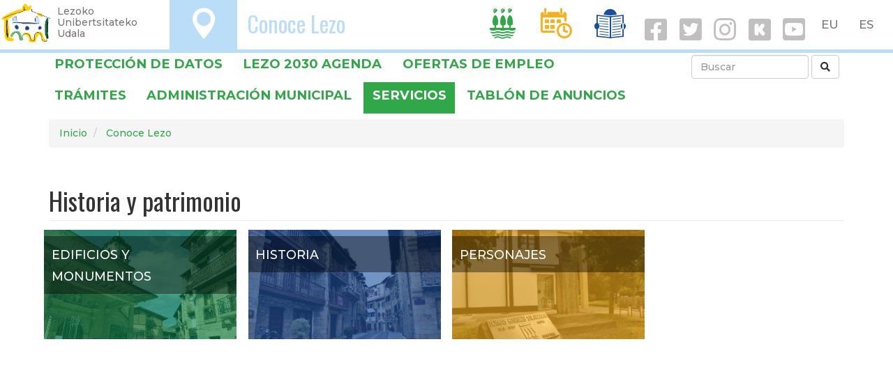

--- FILE ---
content_type: text/html; charset=UTF-8
request_url: http://lezo.eus/index.php/es/historia-y-patrimonio
body_size: 6854
content:
<!DOCTYPE html>
<html  lang="es" dir="ltr" prefix="og: https://ogp.me/ns#">
  <head>
    <meta charset="utf-8" />
<script async src="https://www.googletagmanager.com/gtag/js?id=UA-303844-7"></script>
<script>window.dataLayer = window.dataLayer || [];function gtag(){dataLayer.push(arguments)};gtag("js", new Date());gtag("config", "UA-303844-7", {"groups":"default","anonymize_ip":true,"allow_ad_personalization_signals":false});</script>
<meta name="geo.placename" content="Lezo" />
<meta name="geo.position" content="43.32123062543609, -1.8988707097829207" />
<meta name="geo.region" content="ES" />
<meta name="icbm" content="43.32123062543609, -1.8988707097829207" />
<link rel="canonical" href="http://lezo.eus/index.php/es/historia-y-patrimonio" />
<meta http-equiv="content-language" content="eu-ES" />
<meta name="robots" content="index, follow" />
<meta name="news_keywords" content="Lezo" />
<meta name="description" content="" />
<meta property="og:site_name" content="Lezoko Udala" />
<meta property="og:url" content="https://www.lezo.eus/node/14041" />
<meta property="og:title" content="Historia y patrimonio" />
<meta property="og:description" content="" />
<meta name="twitter:card" content="summary_large_image" />
<meta name="twitter:description" content="" />
<meta name="twitter:site" content="@lezoudala" />
<meta name="twitter:title" content="Historia y patrimonio" />
<meta name="twitter:creator" content="@lezoudala" />
<meta name="twitter:url" content="https://www.lezo.eus/node/14041" />
<meta name="twitter:image:height" content="500" />
<meta name="twitter:image:width" content="500" />
<meta name="Generator" content="Drupal 8 (https://www.drupal.org)" />
<meta name="MobileOptimized" content="width" />
<meta name="HandheldFriendly" content="true" />
<meta name="viewport" content="width=device-width, initial-scale=1.0" />
<link rel="alternate" hreflang="eu" href="http://lezo.eus/index.php/eu/historia-eta-ondarea" />
<link rel="alternate" hreflang="es" href="http://lezo.eus/index.php/es/historia-y-patrimonio" />
<link rel="shortcut icon" href="/sites/default/files/favicon.ico" type="image/vnd.microsoft.icon" />
<link rel="revision" href="http://lezo.eus/index.php/es/historia-y-patrimonio" />
<link rel="create" href="http://lezo.eus/index.php/es/node?node=14041" />

    <title>Historia y patrimonio | Lezo.eus</title>
    <meta name="description" content="Lezoko Unibertsitateko Udalaren web ofiziala. Herriko informaziorik osatuena. Albisteak, kultura agenda, jarduerak..."/>
    <link rel="stylesheet" media="all" href="/sites/default/files/css/css_QZAxNBl0i4xDtuCIrv9A8ht13GpQ8gkDFsKLQpRIhf4.css" />
<link rel="stylesheet" media="all" href="https://cdn.jsdelivr.net/npm/bootstrap@3.4.1/dist/css/bootstrap.min.css" integrity="sha256-bZLfwXAP04zRMK2BjiO8iu9pf4FbLqX6zitd+tIvLhE=" crossorigin="anonymous" />
<link rel="stylesheet" media="all" href="https://cdn.jsdelivr.net/npm/@unicorn-fail/drupal-bootstrap-styles@0.0.2/dist/3.4.0/8.x-3.x/drupal-bootstrap.min.css" integrity="sha512-tGFFYdzcicBwsd5EPO92iUIytu9UkQR3tLMbORL9sfi/WswiHkA1O3ri9yHW+5dXk18Rd+pluMeDBrPKSwNCvw==" crossorigin="anonymous" />
<link rel="stylesheet" media="all" href="/sites/default/files/css/css_nEDwX16I9Uk_W7lVUuSC-QpFvnHNi9EuHFIw82vZMhY.css" />
<link rel="stylesheet" media="all" href="//fonts.googleapis.com/css?family=Oswald:400,700" />
<link rel="stylesheet" media="all" href="//fonts.googleapis.com/css?family=Montserrat:300,500,700" />
<link rel="stylesheet" media="all" href="/sites/default/files/css/css_yqz-9KDEBesKbD8jRZL84q49EU2xF8VesVeo6d-cxaQ.css" />

    
<!--[if lte IE 8]>
<script src="/sites/default/files/js/js_VtafjXmRvoUgAzqzYTA3Wrjkx9wcWhjP0G4ZnnqRamA.js"></script>
<![endif]-->
<script src="/sites/default/files/js/js_w2jg-RXNLDnLSE6seG6J62i_Btw0tQSdsIm7VQDr-tY.js"></script>

  </head>
  <body class="path-node page-node-type-book navbar-is-fixed-top has-glyphicons">
    <a href="#main-content" class="visually-hidden focusable skip-link">
      Pasar al contenido principal
    </a>
    
      <div class="dialog-off-canvas-main-canvas" data-off-canvas-main-canvas>
    
<style>
.navbar-fixed-top {
  border-color: #BADEF7;
}
.buruko-titulu h3{
  font-size: 32px;
  line-height: .9em;
}
.lezo-ikono a {
  color: white;
}
.ikono-esteka {
  line-height: 1.5;
}
.navbar-collapse .ikono-esteka {
  margin: 0 .5em;
}

.sare-sozial-ikono{
  padding-top: 1em;
  margin-right: 2em;
  margin-left: 2em;
}
i.social {
  display: inline-block;
  padding-right: .1em;
  font-size: 2em;
}
a i.social {
  color: silver;
  font-size: 2.6em;
}
a i {
  padding: .5rem 1rem;
}

#block-udalzerbitzutramitemenuaerakutsi {
  /* padding-top: .5em; */
}
</style>
      
    <header class="navbar navbar-default navbar-fixed-top hidden-xs" id="navbar" role="banner">
              <div class="">
            <div class="navbar-header">
          <div class="region region-navigation">
          <a class="logo navbar-btn pull-left" href="/es" title="Inicio" rel="home">
      <img src="/sites/default/files/lezo-logo-garden.png" alt="Inicio" />
    </a>
      <p class="navbar-text leloa hidden-sm hidden-xs">Lezoko<br/>Unibertsitateko<br/>Udala</p>

  </div>
      </div>

      <div>
        <div class="pull-left" style="background-color:#BADEF7; height: 71px;">
          <span class="lezo-ikono"><a href="/ezagutu">O</a></span>
        </div>
        <div class="pull-left" style="color:#BADEF7; margin-left:1em;">
          <span class="buruko-titulu"><h3><a href="/ezagutu" style="color:#BADEF7;">Conoce Lezo</a></h3></span>
        </div>
        <div class="pull-right" style="margin:0 .2em;">
            <div class="region region-language-switcher">
    <section class="language-switcher-language-url block block-language block-language-blocklanguage-interface clearfix" id="block-languageswitcher" role="navigation">
  
    

      
<nav role="navigation" aria-labelledby="block-udalarena-language-switcher" id="block-udalarena-language-switcher" class="contextual-region">
    <ul class="links list-inline menu nav navbar-nav pull-right">
      <li><a href="/index.php/eu/historia-eta-ondarea" class="language-link" hreflang="eu" data-drupal-link-system-path="node/14041">EU</a>&nbsp;&nbsp;&nbsp;<a href="/index.php/es/historia-y-patrimonio" class="language-link is-active" hreflang="es" data-drupal-link-system-path="node/14041">ES</a>&nbsp;&nbsp;&nbsp;</li>
    </ul>
  </nav>
  </section>


  </div>

        </div>
        <div class="pull-right" style="margin:0 .2em;">
                    <a href="/udala" class="ikono-esteka">
            <span class="lezo-ikono" style="color:#30A847">I</span>
          </a>
                    <a href="/agenda" class="ikono-esteka">
            <span class="lezo-ikono" style="color:#FCAF17">D</span>
          </a>
                    <a href="/berriak" class="ikono-esteka">
            <span class="lezo-ikono" style="color:#174F9E">T</span>
          </a>
                    <a href="https://eu-es.facebook.com/lezokoudala/" target="_blank"><i class="social fab fa-facebook-square fa-3x" aria-hidden="true"></i></a> 
          <a href="https://twitter.com/lezoudala?lang=eu" target="_blank"><i class="social fab fa-twitter-square fa-3x" aria-hidden="true"></i></a> 
          <a href="https://www.instagram.com/lezo_udala/" target="_blank"><i class="social fab fa-instagram fa-3x" aria-hidden="true"></i></a> 
          <a href="https://www.instagram.com/lezo_kultura/" target="_blank"><i class="social fab fa-kickstarter fa-3x" aria-hidden="true"></i></a>
                      <a href="https://www.youtube.com/channel/UCZEQv5NgJg29EixtdZZ0gOw/videos" target="_blank"><i class="social fab fa-youtube-square fa-3x" aria-hidden="true"></i></a>
                  </div>
      </div>

              </div>
      
    </header>

    <header class="navbar navbar-default navbar-fixed-top visible-xs" id="navbar" role="banner">

              <div class="">
      
      <div class="navbar-header">
          <div class="region region-navigation">
          <a class="logo navbar-btn pull-left" href="/es" title="Inicio" rel="home">
      <img src="/sites/default/files/lezo-logo-garden.png" alt="Inicio" />
    </a>
      <p class="navbar-text leloa hidden-sm hidden-xs">Lezoko<br/>Unibertsitateko<br/>Udala</p>

  </div>


                        <div class="pull-right" style="margin:0 .2em;">
          <button type="button" class="navbar-toggle" data-toggle="collapse" data-target="#navbar-collapse">
            <span class="sr-only">Toggle navigation</span>
            <span class="icon-bar"></span>
            <span class="icon-bar"></span>
            <span class="icon-bar"></span>
          </button>
        </div>
        
        <div class="pull-right mobile" style="margin:0 .2em;">
            <div class="region region-language-switcher">
    <section class="language-switcher-language-url block block-language block-language-blocklanguage-interface clearfix" id="block-languageswitcher" role="navigation">
  
    

      
<nav role="navigation" aria-labelledby="block-udalarena-language-switcher" id="block-udalarena-language-switcher" class="contextual-region">
    <ul class="links list-inline menu nav navbar-nav pull-right">
      <li><a href="/index.php/eu/historia-eta-ondarea" class="language-link" hreflang="eu" data-drupal-link-system-path="node/14041">EU</a>&nbsp;&nbsp;&nbsp;<a href="/index.php/es/historia-y-patrimonio" class="language-link is-active" hreflang="es" data-drupal-link-system-path="node/14041">ES</a>&nbsp;&nbsp;&nbsp;</li>
    </ul>
  </nav>
  </section>


  </div>

        </div>
      </div>

                    <div id="navbar-collapse" class="navbar-collapse collapse">
          <div class="text-right" style="margin-top:.2em; margin-left: .2em;">
            <a href="https://eu-es.facebook.com/lezokoudala/" target="_blank"><i class="social fab fa-facebook fa-2x" aria-hidden="true"></i></a>
            <a href="https://twitter.com/lezoudala?lang=eu" target="_blank"><i class="social fab fa-twitter fa-2x" aria-hidden="true"></i></a>
            <a href="https://www.instagram.com/lezo_udala/" target="_blank"><i class="social fab fa-instagram fa-2x" aria-hidden="true"></i></a>
            <a href="https://www.instagram.com/lezo_kultura/" target="_blank"><i class="social fab fa-kickstarter fa-3x" aria-hidden="true"></i></a>
                          <a href="https://www.youtube.com/channel/UCZEQv5NgJg29EixtdZZ0gOw/videos" target="_blank"><i class="social fab fa-youtube-square fa-3x" aria-hidden="true"></i></a>
                        <a href="/bilatu" class="ikono-esteka"><i class="social fa fa-search fa-2x"></i></a>
          </div>
          <div style="margin:0 .2em;">
              <div class="region region-navigation-collapsible">
    <nav role="navigation" aria-labelledby="block-nabigazionagusia-menu" id="block-nabigazionagusia">
            <h2 class="sr-only" id="block-nabigazionagusia-menu">Nabigazio nagusia</h2>

      
      <ul class="menu menu--main nav navbar-nav">
                      <li class="expanded dropdown first">
                                                                    <a href="/index.php/udala" class="dropdown-toggle" data-toggle="dropdown">Ayuntamiento <span class="caret"></span></a>
                        <ul class="dropdown-menu">
                      <li class="first">
                                        <a href="/index.php/es/zerbitzuak" data-drupal-link-system-path="zerbitzuak">Servicios</a>
              </li>
                      <li>
                                        <a href="/index.php/es/udala/administrazioa" data-drupal-link-system-path="node/100473">Administración municipal</a>
              </li>
                      <li>
                                        <a href="/index.php/tramiteak">Trámites</a>
              </li>
                      <li class="last">
                                        <a href="/index.php/es/node/100742" data-drupal-link-system-path="node/100742">Tablón de anuncios</a>
              </li>
        </ul>
  
              </li>
                      <li>
                                        <a href="/index.php/es/agenda" data-drupal-link-system-path="agenda">Agenda</a>
              </li>
                      <li>
                                        <a href="/index.php/es/berriak" data-drupal-link-system-path="berriak">Noticias</a>
              </li>
                      <li class="expanded dropdown active active-trail last">
                                                                    <a href="/index.php/es/conoce" class="dropdown-toggle active-trail" data-toggle="dropdown" data-drupal-link-system-path="node/1955">Conoce Lezo <span class="caret"></span></a>
                        <ul class="dropdown-menu">
                      <li class="first">
                                        <a href="/index.php/es/presentacion" data-drupal-link-system-path="node/100658">Aurkezpena</a>
              </li>
                      <li class="active active-trail">
                                        <a href="/index.php/es/historia-y-patrimonio" class="active-trail is-active" data-drupal-link-system-path="node/14041">Historia eta ondarea</a>
              </li>
                      <li class="last">
                                        <a href="/index.php/es/patrimonio-natural" data-drupal-link-system-path="node/14393">Natura ondarea</a>
              </li>
        </ul>
  
              </li>
        </ul>
  

  </nav>

  </div>

          </div>
        </div>
      
              </div>
      
    </header>

  
          <div class="region region-slide-show">
    <section id="block-udalzerbitzutramitemenuaerakutsi" class="block block-udala block-menu-nagusi clearfix">
  
    

      
<style>
.menu-atal-nagusi {
	height: 2.5em;
	padding: .5em;
	font-size: 1.3em;
	text-transform: uppercase;
	font-weight: bold;
}
.menu-atal-nagusi.selected {
	background-color: #30A847;
}
.menu-atal-nagusi.selected a {
	color: white;
}
.bilatu {
	padding: .5em;
}
.menu-nagusi ol, .menu-nagusi ul {
	margin-bottom: 1px;
}
ol.breadcrumb {
	/* display: none; */
}
.menu-aukera {
	position: relative;
}
.menu-aukera .editatu {
	position: absolute;
	right: 0;
	bottom: 0;
	width: 5em;
	height: 4em;
}
</style>


<div class="container menu-nagusi hidden-xs">
	<div class="row">
			<div class="col-md-9">
						<ul class="list-inline">
									<li class="menu-atal-nagusi ">
						<a href="/index.php/es/datu-babesa">PROTECCIÓN DE DATOS</a>
					</li>
									<li class="menu-atal-nagusi ">
						<a href="/index.php/es/lezo-2030">Lezo 2030 Agenda</a>
					</li>
									<li class="menu-atal-nagusi ">
						<a href="https://lezo.eus/eu/lan-eskaintzak">OFERTAS DE EMPLEO</a>
					</li>
									<li class="menu-atal-nagusi ">
						<a href="/index.php/es/tramiteak">Trámites</a>
					</li>
									<li class="menu-atal-nagusi ">
						<a href="/index.php/es/udala/administrazioa">Administración municipal</a>
					</li>
									<li class="menu-atal-nagusi  selected ">
						<a href="/index.php/es/zerbitzuak">Servicios</a>
					</li>
									<li class="menu-atal-nagusi ">
						<a href="/index.php/es/tablon-anuncios">Tablón de anuncios</a>
					</li>
							</ul>
					</div>
		<div class="col-md-3 text-right">
			<form class="form-inline bilatu" action="/bilatu" method="get" accept-charset="UTF-8">
				<input placeholder="Buscar" class="form-control" name="combine" value="" size="30" maxlength="128" required="required" aria-required="true" type="text" style="width:12em">
				<button class="button form-submit btn-default btn" type="submit" id="edit-submit-bilatzaile-orokorra" value="Ekin" name=""><i class="fa fa-search" aria-hidden="true"></i></button>
			</form>
		</div>
		</div>
</div>
  </section>


  </div>

  
  <div role="main" class="main-container container js-quickedit-main-content">

    <div class="row">

                              <div class="col-sm-12" role="heading">
              <div class="region region-header">
        <ol class="breadcrumb">
          <li >
                              <a href="/index.php/es">Inicio</a>
                        </li>
          <li >
                              <a href="/index.php/es/conoce">Conoce Lezo</a>
                        </li>
      </ol>


  </div>

          </div>
              
            
                              <aside class="col-sm-3 ezkerreko" role="complementary">
              <div class="region region-sidebar-first">
    <section id="block-liburunabigazioa" class="block block-book block-book-navigation clearfix">
  
    

      
<style>
#block-liburuarenaurkibideosoa li.list-group-item.maila-0 {
  font-size: 1.6em;
}
#block-liburuarenaurkibideosoa li.list-group-item.maila-1 {
  padding-left: 2em;
  font-size: 1.4em;
}
#block-liburuarenaurkibideosoa li.list-group-item.maila-2 {
  padding-left: 4em;
}
#block-liburuarenaurkibideosoa li.list-group-item.maila-3 {
  padding-left: 6em;
}
#block-liburuarenaurkibideosoa li.list-group-item.maila-4 {
  padding-left: 8em;
}
#block-liburuarenaurkibideosoa li.list-group-item.maila-5 {
  padding-left: 10em;
}
#block-liburuarenaurkibideosoa li.list-group-item.maila-6 {
  padding-left: 12em;
}
.block-izenburu {
  background-color: #30A847;
}
h2.block-izenburu {
  font-size: 1.5em;
  padding: .5em;
  margin-top: 0;
}
.block-izenburu a {
  color: white;
}
.list-group-item {
  border: none;
  padding: .5em 0;
  margin-left: 0;
}
/* kendu blokearen burua orriaren eremu nagusitik. aldameneko blokean bakarrik erakutsiko da */
article .book-navigation .liburu-erroa {
  display: none;
}
</style>



<h2 class="block-izenburu liburu-erroa"><a href="/index.php/es/conoce">Conoce Lezo</a></h2>
<!--<h2 class="block-izenburu liburu-nagusi"><a href="/index.php/es/conoce">Conoce Lezo</a></h2>-->
                    <ul parent_url="/index.php/es/conoce" parent_title="Conoce Lezo" root_url="/index.php/es/conoce" root_title="Conoce Lezo" class="list-group">
                    <li class="list-group-item maila-0">
       
        <i class="fa fa-caret-right" aria-hidden="true"></i>&nbsp; 
          <a href="/index.php/es/presentacion" hreflang="es">Presentación</a>
              </li>
                <li class="list-group-item oraingoa maila-0">
       
        <i class="fa fa-caret-right" aria-hidden="true"></i>&nbsp; 
          <a href="/index.php/es/historia-y-patrimonio" hreflang="es">Historia y patrimonio</a>
                                                    <li class="list-group-item maila-1">
       
        <i class="fa fa-caret-right" aria-hidden="true"></i>&nbsp; 
          <a href="/index.php/es/edificios-y-monumentos" hreflang="es">Edificios y monumentos</a>
              </li>
                <li class="list-group-item maila-1">
       
        <i class="fa fa-caret-right" aria-hidden="true"></i>&nbsp; 
          <a href="/index.php/es/historia" hreflang="es">Historia</a>
              </li>
                <li class="list-group-item maila-1">
       
        <i class="fa fa-caret-right" aria-hidden="true"></i>&nbsp; 
          <a href="/index.php/es/personajes" hreflang="es">Personajes</a>
              </li>
              
              </li>
                <li class="list-group-item maila-0">
       
        <i class="fa fa-caret-right" aria-hidden="true"></i>&nbsp; 
          <a href="/index.php/es/patrimonio-natural" hreflang="es">Patrimonio natural</a>
              </li>
                <li class="list-group-item maila-0">
       
        <i class="fa fa-caret-right" aria-hidden="true"></i>&nbsp; 
          <a href="/index.php/es/callejero-de-lezo" hreflang="es">Callejero Lezo</a>
              </li>
                <li class="list-group-item maila-0">
       
        <i class="fa fa-caret-right" aria-hidden="true"></i>&nbsp; 
          <a href="/index.php/es/comer-y-dormir" hreflang="es">Comer y dormir</a>
              </li>
                <li class="list-group-item maila-0">
       
        <i class="fa fa-caret-right" aria-hidden="true"></i>&nbsp; 
          <a href="/index.php/es/estadistica" hreflang="es">Datos estadísticos</a>
              </li>
                <li class="list-group-item maila-0">
       
        <i class="fa fa-caret-right" aria-hidden="true"></i>&nbsp; 
          <a href="/index.php/es/servicio/escuela-musica" hreflang="es">Escuela de Música Tomas Garbizu </a>
              </li>
                <li class="list-group-item maila-0">
       
        <i class="fa fa-caret-right" aria-hidden="true"></i>&nbsp; 
          <a href="/index.php/es/mapa-toponimico" hreflang="es">Mapa toponímico de Lezo</a>
              </li>
            </ul>
      


  </section>


  </div>

          </aside>
              
      <section class="col-sm-9">

                                      <div class="highlighted">  <div class="region region-highlighted">
    <div data-drupal-messages-fallback class="hidden"></div>

  </div>
</div>
                  
                
                
                                      
                  
                          <a id="main-content"></a>
            <div class="region region-content">
      
	<h1 class="page-header book"><span>Historia y patrimonio</span>
</h1>

<section id="block-lirubuarenadarnagusiakazpimenuanerakutsi" class="block block-udala block-book-besanga clearfix">
  
    

      
<style>
nav.book-navigation, article footer {
	display: none;
}
ol.breadcrumb {
	/* display: none; */
}
/* liburu nabigazioa ezkutatu eta zabalera osoa hartu */
aside.ezkerreko {
	display: none;
}
.main-container > .row > .col-sm-9 {
    width: 100%;
}
.col-lg-3 {
    padding: 0 .6em;
}
</style>

<div class="row">
	<div class="col-lg-3 col-md-3 col-sm-6 col-xs-12">
		<a href="/index.php/es/edificios-y-monumentos">
							<div class="azpiorri" style="background-image:url('/sites/default/files/styles/liburuko_irudi_menua/public/menu-irudi/Lezo%201.JPG?itok=yKHfH4Kq')">
												<div class="tint-layer" style="background-color:#007D47"></div>
								<div class="titulu">Edificios y monumentos</div>
			</div>
		</a>
	</div>
	<div class="col-lg-3 col-md-3 col-sm-6 col-xs-12">
		<a href="/index.php/es/historia">
							<div class="azpiorri" style="background-image:url('/sites/default/files/styles/liburuko_irudi_menua/public/menu-irudi/Historia.JPG?h=f27c4e15&amp;itok=QYsnS1Yu')">
												<div class="tint-layer" style="background-color:#174F9E"></div>
								<div class="titulu">Historia</div>
			</div>
		</a>
	</div>
	<div class="col-lg-3 col-md-3 col-sm-6 col-xs-12">
		<a href="/index.php/es/personajes">
							<div class="azpiorri" style="background-image:url('/sites/default/files/styles/liburuko_irudi_menua/public/menu-irudi/Historia%20eta%20hondarea.JPG?itok=a5-9KcRH')">
												<div class="tint-layer" style="background-color:#FCAF17"></div>
								<div class="titulu">Personajes</div>
			</div>
		</a>
	</div>
</div>

  </section>

  
<article role="article" class="book is-promoted full clearfix">

  
    

  
  <div class="content">
                  
            <div class="field field--name-body field--type-text-with-summary field--label-hidden field--item"><p><br />
<!--?php

print lezo_sumary_book_child_pages(14543);

?--></p>
</div>
      <div class="text-right node-links"><ul class="links inline list-inline"><li class="comment-forbidden"></li></ul>
  </div>
                
        	  </div>
  </article>


  </div>

              </section>

                </div>
  </div>

<div id="oinaurre">
  <div class="row">
    <div class="col-sm-6">
                <div class="region region-oineko-bat">
    <section id="block-kam" class="block block-block-content block-block-content999b8a2a-f362-4d26-ac0d-52a29a4317d6 clearfix">
  
    

      
            <div class="field field--name-body field--type-text-with-summary field--label-hidden field--item"><p><strong>LEZOKO UDALA</strong></p>

<p>Gurutze Santuaren Plaza, 1. 20100 · Lezo</p>

<p><i class="fa fa-phone" aria-hidden="true"></i> 943 52 46 50</p>

<p><i class="fa fa-envelope" aria-hidden="true"></i> <a href="mailto:info@lezo.eus">info@lezo.eus</a></p>

<p>IFK: P-2005700F</p>
</div>
      
  </section>


  </div>

          </div>
    <div class="col-sm-3">
                <div class="region region-oineko-bi">
    <section id="block-orrianaukeratutakohizkuntzaridagozkionedukiakbistaratuezkutatu" class="block block-udala block-hizkuntzabereizi clearfix">
  
    

      

<style>
	.hi-eu {
		display: none;
	}
</style>
  </section>


  </div>

          </div>
    <div class="col-sm-3">
                <div class="region region-oineko-hiru">
    <nav role="navigation" aria-labelledby="block-udalarena-account-menu-menu" id="block-udalarena-account-menu">
            <h2 class="sr-only" id="block-udalarena-account-menu-menu">User account menu</h2>

      
      <ul class="menu menu--account nav navbar-nav navbar-right">
                      <li class="first">
                                        <a href="/index.php/salaketa-kanala">Canal de denuncia</a>
              </li>
                      <li class="last">
                                        <a href="/index.php/es/user/login" data-drupal-link-system-path="user/login">Iniciar sesión</a>
              </li>
        </ul>
  

  </nav>

  </div>

          </div>
  </div>
</div>

  </div>

    
    <script type="application/json" data-drupal-selector="drupal-settings-json">{"path":{"baseUrl":"\/index.php\/","scriptPath":null,"pathPrefix":"es\/","currentPath":"node\/14041","currentPathIsAdmin":false,"isFront":false,"currentLanguage":"es"},"pluralDelimiter":"\u0003","suppressDeprecationErrors":true,"google_analytics":{"account":"UA-303844-7","trackOutbound":true,"trackMailto":true,"trackDownload":true,"trackDownloadExtensions":"7z|aac|arc|arj|asf|asx|avi|bin|csv|doc(x|m)?|dot(x|m)?|exe|flv|gif|gz|gzip|hqx|jar|jpe?g|js|mp(2|3|4|e?g)|mov(ie)?|msi|msp|pdf|phps|png|ppt(x|m)?|pot(x|m)?|pps(x|m)?|ppam|sld(x|m)?|thmx|qtm?|ra(m|r)?|sea|sit|tar|tgz|torrent|txt|wav|wma|wmv|wpd|xls(x|m|b)?|xlt(x|m)|xlam|xml|z|zip","trackColorbox":true},"bootstrap":{"forms_has_error_value_toggle":1,"modal_animation":1,"modal_backdrop":"true","modal_focus_input":1,"modal_keyboard":1,"modal_select_text":1,"modal_show":1,"modal_size":"","popover_enabled":1,"popover_animation":1,"popover_auto_close":1,"popover_container":"body","popover_content":"","popover_delay":"0","popover_html":0,"popover_placement":"right","popover_selector":"","popover_title":"","popover_trigger":"click","tooltip_enabled":1,"tooltip_animation":1,"tooltip_container":"body","tooltip_delay":"0","tooltip_html":0,"tooltip_placement":"auto left","tooltip_selector":"","tooltip_trigger":"hover"},"user":{"uid":0,"permissionsHash":"ea14fb86bcc66d424677d23a91141fa024982f62d5bb081b1621c405cd77c50e"}}</script>
<script src="/sites/default/files/js/js_7H4xqDW4-w2GK8Y7zs9UUNaV-p3TFzilNMAAr-nROEw.js"></script>
<script src="https://cdn.jsdelivr.net/npm/bootstrap@3.4.1/dist/js/bootstrap.min.js" integrity="sha256-nuL8/2cJ5NDSSwnKD8VqreErSWHtnEP9E7AySL+1ev4=" crossorigin="anonymous"></script>
<script src="/sites/default/files/js/js_oX1AzAEY1-Vj1suBz9X1CtJymKv2z5mi3Bjnf0QSFUQ.js"></script>

  </body>
</html>


--- FILE ---
content_type: text/css
request_url: http://lezo.eus/sites/default/files/css/css_yqz-9KDEBesKbD8jRZL84q49EU2xF8VesVeo6d-cxaQ.css
body_size: 271
content:
.azpiorri{padding:0;}.azpiorri .titulu{font-weight:normal;font-size:.9em;padding:.6em;background-color:rgba(0,0,0,.4);width:100%;margin-top:.5em;}
.view-banerrak .view-content > div{margin:0rem 2rem}.view-banerrak .view-content img{max-height:200px;}
.field--name-field-image .field--item,.field--name-field-irudi .field--item{margin-bottom:1em;}.aire-pixka-bat{padding-top:2rem;padding-bottom:2rem;}
.editore-izanez-gero{display:none;}
